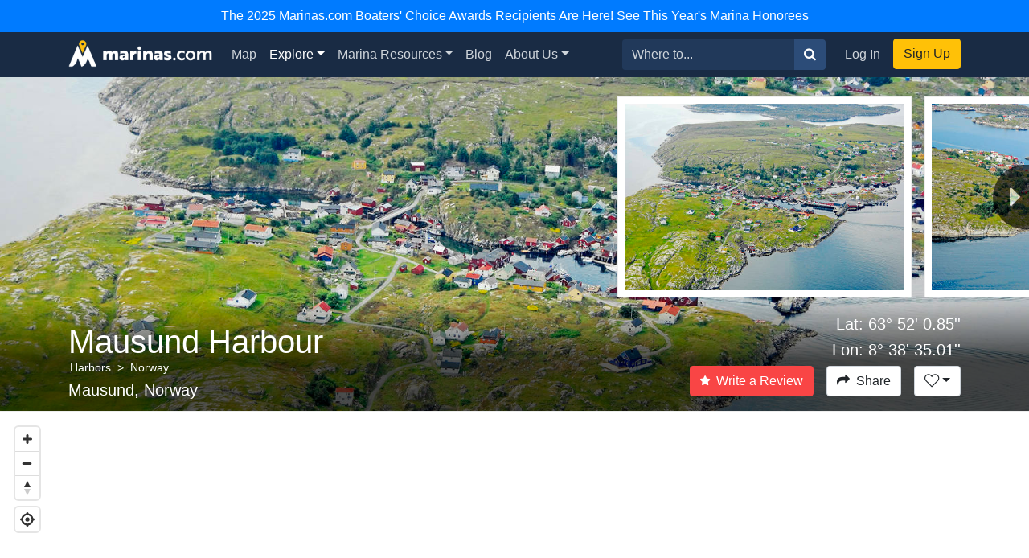

--- FILE ---
content_type: text/html; charset=utf-8
request_url: https://marinas.com/view/harbor/84t225_Mausund_Harbour_Mausund_Norway
body_size: 7657
content:
<!DOCTYPE html><html lang="en"><head><script>(function(w,d,s,l,i){w[l]=w[l]||[];w[l].push({'gtm.start':
new Date().getTime(),event:'gtm.js'});var f=d.getElementsByTagName(s)[0],
j=d.createElement(s),dl=l!='dataLayer'?'&l='+l:'';j.async=true;j.src=
'https://www.googletagmanager.com/gtm.js?id='+i+dl;f.parentNode.insertBefore(j,f);
})(window,document,'script','dataLayer', "GTM-W8TNXWD");</script><title>Mausund Harbour in Mausund, Norway - harbor Reviews - Phone Number - Marinas.com</title><meta name="csrf-param" content="authenticity_token" />
<meta name="csrf-token" content="VUUGTImyGJCA8p7SvNK0_5VgO6GVUJUiKFGoKJugI46T0BpzKfQZz2e3oSqdW0On1cEMkljbNWP-4CxCNmjKoQ" /><meta content="width=device-width, initial-scale=1, shrink-to-fit=no" name="viewport" /><meta content="Mausund Harbour, Mausund, Norway Marina. Find marina reviews, phone number, boat and yacht docks, slips, and moorings for rent at Mausund Harbour." name="description" /><meta content="oUclXpoApREuR0HP1PeSnvc5IEefcMwkfunoPpTOJPI" name="google-site-verification" /><meta content="yes" name="apple-mobile-web-app-capable" /><meta content="Marinas.com" name="apple-mobile-web-app-title" /><link href="https://marinas.com/view/harbor/84t225_Mausund_Harbour_Mausund_Norway" rel="canonical" /><meta content="326335027382912" property="fb:app_id" /><meta content="website" property="og:type" /><meta content="Mausund Harbour in Mausund, Norway - harbor Reviews - Phone Number - Marinas.com" property="og:title" /><meta content="Mausund Harbour, Mausund, Norway Marina. Find marina reviews, phone number, boat and yacht docks, slips, and moorings for rent at Mausund Harbour." property="og:description" /><meta content="https://img.marinas.com/v2/8ad5d2028b2baaa32ccb3a1bd21792dd09438a1fb7e02cad6c8d4eb499143f19.jpg" property="og:image" /><meta content="photo" name="twitter:card" /><meta content="@marinasdotcom" name="twitter:site" /><meta content="Mausund Harbour in Mausund, Norway - harbor Reviews - Phone Number - Marinas.com" name="twitter:title" /><meta content="Mausund Harbour, Mausund, Norway Marina. Find marina reviews, phone number, boat and yacht docks, slips, and moorings for rent at Mausund Harbour." name="twitter:description" /><meta content="https://img.marinas.com/v2/8ad5d2028b2baaa32ccb3a1bd21792dd09438a1fb7e02cad6c8d4eb499143f19.jpg" name="twitter:image" /><link rel="icon" type="image/x-icon" href="https://marinas.com/assets/marinas-favicon-da920fdb582dcb4185f932a90ba328a9412684ebce328ab203f381498020c7c0.png?v7" /><link rel="stylesheet" href="https://marinas.com/assets/marinas-dae2aa003dd8c449b06a59e42d2d37bd9cfd93cc8eea3529bc60ccc4fc69c41e.css" media="all" data-turbolinks-track="reload" /><script src="https://marinas.com/assets/application-bd481021020ebc7181b7266edabfd2574e491138020a0ac5f056e328792220c2.js" data-turbolinks-track="reload"></script><script async="async" src="https://use.fortawesome.com/3813cb56.js"></script><script>var ENV = {
  API_BASE_URL: 'https://api.marinas.com',
  BASE_URL: 'https://marinas.com',
  MAPBOX_TOKEN: 'pk.eyJ1IjoiZG9ja3dhIiwiYSI6ImNpem9wMHFmZjAwMXIyd28wNG4zamtlZXoifQ.XaolDdI-ajt8AvaZXOG4iw',
  RECURLY_PUBLIC_KEY: 'ewr1-d6Ss4DJM0nmcT6XTZ2EoNY',
  MAPBOX_MCOM_SOURCE: 'mapbox://dockwa.marinascom',
  MAPBOX_MCOM_STYLE: 'cja1gtn25aemq2rt24d01c57w'
};</script><!-- Facebook Pixel Code -->
<script>
!function(f,b,e,v,n,t,s){if(f.fbq)return;n=f.fbq=function(){n.callMethod?
n.callMethod.apply(n,arguments):n.queue.push(arguments)};if(!f._fbq)f._fbq=n;
n.push=n;n.loaded=!0;n.version='2.0';n.queue=[];t=b.createElement(e);t.async=!0;
t.src=v;s=b.getElementsByTagName(e)[0];s.parentNode.insertBefore(t,s)}(window,
document,'script','https://connect.facebook.net/en_US/fbevents.js');
fbq('init', '458662877837383'); // Insert your pixel ID here.
fbq('track', 'PageView');
</script>
<noscript><img height="1" width="1" style="display:none"
src="https://www.facebook.com/tr?id=458662877837383&ev=PageView&noscript=1"
/></noscript>
<!-- DO NOT MODIFY -->
<!-- End Facebook Pixel Code -->
<script>Amplitude.init("a548ea6c2652cc13a896a07229b36dc3", "boater");</script></head><body class="   marinas"><noscript><iframe height="0" src="https://www.googletagmanager.com/ns.html?id=GTM-W8TNXWD" style="display:none;visibility:hidden" width="0"></iframe></noscript><a class="p-2 text-center d-block bg-primary text-white" href="https://marinas.com/boaters_choice">The 2025 Marinas.com Boaters' Choice Awards Recipients Are Here! See This Year's Marina Honorees</a><nav class="navbar navbar-expand-lg navbar-dark bg-primary"><div class="container"><h1 class="hidden-header">Marinas.com</h1><a class="navbar-brand amp-link" event_name="nav_bar:marinasdotcom_pressed" href="/"><img alt="Marinas.com header logo" src="https://marinas.com/assets/logos/marinas-light-0a6b92509ebe504a36feb237b9c1203e33877a8ec8c28d86f6fea5c9b9bad225.png" /></a><button aria-controls="navbarMain" aria-expanded="false" aria-label="Toggle navigation" class="navbar-toggler" data-target="#navbarMain" data-toggle="collapse" type="button"><span class="navbar-toggler-icon"></span></button><div class="collapse navbar-collapse" id="navbarMain"><ul class="navbar-nav mr-auto"><li class="nav-item"><a class="nav-link amp-link" event_name="nav_bar:map_pressed" href="/map">Map</a></li><li class="nav-item dropdown active"><a aria-expanded="false" aria-haspopup="true" class="nav-link dropdown-toggle" data-toggle="dropdown" href="/browse/marina" id="navExploreDropdown">Explore</a><div aria-labelledby="navExploreDropdown" class="dropdown-menu"><a class="dropdown-item amp-link" event_name="nav_bar:explore_marinas_pressed" href="/browse/marina">Marinas</a><a class="dropdown-item amp-link" event_name="nav_bar:explore_harbors_pressed" href="/browse/harbor">Harbors</a><a class="dropdown-item amp-link" event_name="nav_bar:explore_anchorages_pressed" href="/browse/anchorage">Anchorages</a><a class="dropdown-item amp-link" event_name="nav_bar:explore_inlets_pressed" href="/browse/inlet">Inlets</a><a class="dropdown-item amp-link" event_name="nav_bar:explore_bridges_pressed" href="/browse/bridge">Bridges</a><a class="dropdown-item amp-link" event_name="nav_bar:explore_locks_pressed" href="/browse/lock">Locks</a><a class="dropdown-item amp-link" event_name="nav_bar:explore_lighthouses_pressed" href="/browse/lighthouse">Lighthouses</a><a class="dropdown-item amp-link" event_name="nav_bar:explore_ferries_pressed" href="/browse/ferry">Ferries</a><a class="dropdown-item amp-link" event_name="nav_bar:explore_landmarks_pressed" href="/browse/landmark">Landmarks</a><a class="dropdown-item amp-link" event_name="nav_bar:explore_ramps_pressed" href="/browse/ramp">Ramps</a></div></li><li class="nav-item"><a class="nav-link amp-link" event_name="nav_bar:marina_resources_pressed" href="https://resources.marinas.com">Marina Resources</a></li><li class="nav-item"><a class="nav-link amp-link" event_name="nav_bar:blog_pressed" href="https://marinas.com/blog">Blog</a></li><li class="nav-item dropdown"><a aria-expanded="false" aria-haspopup="true" class="nav-link dropdown-toggle" data-toggle="dropdown" href="https://biz.marinas.com/about/" id="navAboutDropdown">About Us</a><div aria-labelledby="navAboutDropdown" class="dropdown-menu"><a class="dropdown-item amp-link" event_name="nav_bar:about_us_pressed" href="https://biz.marinas.com/about/">About Marinas.com</a><a class="dropdown-item amp-link" event_name="nav_bar:boaters_choice_pressed" href="/boaters_choice">Boaters' Choice Awards</a></div></li></ul><form class="form-inline" action="https://marinas.com/map" accept-charset="UTF-8" method="get"><div class="input-group"><input aria-label="Search for..." class="form-control" name="search" placeholder="Where to..." type="text" /><div class="input-group-append"><button class="btn btn-light" type="submit"><i class="icon icon-search" event_name="nav_bar:search_location_pressed"></i></button></div></div></form><ul class="navbar-nav ml-lg-2 mt-2 mt-lg-0"><li class="nav-item"><a class="nav-link px-3 amp-link" event_name="nav_bar:log_in_pressed" href="/users/sign_in">Log In</a></li><li class="nav-item"><a class="btn btn-cta amp-link" event_name="nav_bar:sign_up_pressed" href="/users/sign_up">Sign Up</a></li></ul></div></div></nav><script>$(document).ready(function () {
  $('.amp-link').click(function(e) {
    Amplitude.trackEvent( e.currentTarget.attributes.event_name.value, {
      experience_name: 'nav_bar',
    })
  })

  $('i.icon.icon-search').click(function(e) {
    Amplitude.trackEvent( e.currentTarget.attributes.event_name.value, {
      experience_name: 'nav_bar',
      search_term: $('[name="search"]')[0].value
    })
  })
})</script><div id="yield"><script>const amplitude_props = {
  experience_name: "location_detail",
  location_type: "harbor",
  location_id: "84t225"
}

function handleAmplitude(event, props = {}) {
  Amplitude.trackEvent(event, {...amplitude_props, ...props})
}

const screen_viewed_props = {
  country: "Norway",
  region: "",
  city: "Mausund"
}

handleAmplitude("location_detail:screen_viewed", screen_viewed_props)</script><script type="application/ld+json">
  {"@context":"http://schema.org","@graph":[{"@type":"BodyOfWater","name":"Mausund Harbour","url":"https://marinas.com/view/harbor/84t225_Mausund_Harbour_Mausund_Norway","image":"https://img.marinas.com/v2/86e8b95971415d5ec4923a6438fa33e7ba927bc02ffe1b852c76dfcfbfe7ada3.jpg","address":{"@type":"PostalAddress","streetAddress":"","addressLocality":"Mausund","addressRegion":"","postalCode":"","addressCountry":"NO"},"geo":{"@type":"GeoCoordinates","latitude":63.8669014,"longitude":8.6430597}},{"@type":"BreadcrumbList","itemListElement":[{"@type":"ListItem","position":1,"name":"Harbors","item":"https://marinas.com/browse/harbor"},{"@type":"ListItem","position":2,"name":"Norway","item":"https://marinas.com/browse/harbor/NO"}]},{"@type":"WebSite","name":"Marinas.com","url":"https://marinas.com"}]}
</script>
<div aria-hidden="true" aria-labelledby="exampleModalLabel" class="modal fade" id="editModal" role="dialog" tabindex="-1"><div class="modal-dialog" role="document"><div class="modal-content"><form action="https://marinas.com/edits" accept-charset="UTF-8" method="post"><input type="hidden" name="authenticity_token" value="bj00wqUObZjgVUcKUudKuN6QZKDLVIYUqVWvmLQyOM_ccRIdMzDCm9oG9fmQf6ISuyRow-MGiPjSFuMzx4-MEQ" autocomplete="off" /><input name="type_id" type="hidden" value="18206" /><input name="type" type="hidden" value="map_point" /><div class="modal-header"><h5 class="modal-title">Suggest an Edit</h5><button aria-label="Close" class="close" data-dismiss="modal" type="button"><span aria-hidden="true">&times;</span></button></div><div class="modal-body"><div class="form-group"><label>What needs to be changed on this page?</label><label>Please be as descriptive as possible so your proposed edit can be reviewed for accuracy.</label><textarea class="form-control" name="description" required="" rows="5"></textarea></div></div><div class="modal-footer"><button class="btn btn-secondary" data-dismiss="modal" type="button">Close</button><button class="btn btn-primary" type="submit">Submit Edit</button></div></form></div></div></div><div class="harbor-page"><!-- Root element of PhotoSwipe. Must have class pswp. -->
<div class="pswp" tabindex="-1" role="dialog" aria-hidden="true">

    <!-- Background of PhotoSwipe.
         It's a separate element as animating opacity is faster than rgba(). -->
    <div class="pswp__bg"></div>

    <!-- Slides wrapper with overflow:hidden. -->
    <div class="pswp__scroll-wrap">

        <!-- Container that holds slides.
            PhotoSwipe keeps only 3 of them in the DOM to save memory.
            Don't modify these 3 pswp__item elements, data is added later on. -->
        <div class="pswp__container">
            <div class="pswp__item"></div>
            <div class="pswp__item"></div>
            <div class="pswp__item"></div>
        </div>

        <!-- Default (PhotoSwipeUI_Default) interface on top of sliding area. Can be changed. -->
        <div class="pswp__ui pswp__ui--hidden">

            <div class="pswp__top-bar">

                <!--  Controls are self-explanatory. Order can be changed. -->

                <div class="pswp__counter"></div>

                <button class="pswp__button pswp__button--close" title="Close (Esc)"></button>

                <button class="pswp__button pswp__button--share" title="Share"></button>

                <button class="pswp__button pswp__button--fs" title="Toggle fullscreen"></button>

                <button class="pswp__button pswp__button--zoom" title="Zoom in/out"></button>

                <!-- Preloader demo http://codepen.io/dimsemenov/pen/yyBWoR -->
                <!-- element will get class pswp__preloader--active when preloader is running -->
                <div class="pswp__preloader">
                    <div class="pswp__preloader__icn">
                      <div class="pswp__preloader__cut">
                        <div class="pswp__preloader__donut"></div>
                      </div>
                    </div>
                </div>
            </div>

            <div class="pswp__share-modal pswp__share-modal--hidden pswp__single-tap">
                <div class="pswp__share-tooltip"></div>
            </div>

            <button class="pswp__button pswp__button--arrow--left" title="Previous (arrow left)">
            </button>

            <button class="pswp__button pswp__button--arrow--right" title="Next (arrow right)">
            </button>

            <div class="pswp__caption">
                <div class="pswp__caption__center"></div>
            </div>

        </div>

    </div>

</div>
<header class="marina-header cover" style="background: url(https://img.marinas.com/v2/86e8b95971415d5ec4923a6438fa33e7ba927bc02ffe1b852c76dfcfbfe7ada3.jpg) no-repeat center center;"><script>$(function() {
  var scrollIndex = 0;
  $('.right-indicator').bind('click',function(event){
    if( $('.marina-image-border').length > scrollIndex + 1 ){
      scrollIndex += 1;
    }
    $('.asset-wrapper').stop().animate({
      scrollLeft: $('.marina-image-border')[scrollIndex].offsetLeft - 15
    }, 500);
    event.preventDefault();
  });
  $('.left-indicator').bind('click',function(event){
    if( scrollIndex - 1 >= 0){
      scrollIndex -= 1;
    }
    $('.asset-wrapper').stop().animate({
      scrollLeft: $('.marina-image-border')[scrollIndex].offsetLeft - 15
    }, 500);
    event.preventDefault();
  });
  function showHideIndicators(){
    var scroll = $('.asset-wrapper').scrollLeft();
    var width = $('.marina-images').width();
    var outerWidth = $('.scrollbar-hidden').width();
    if( width > outerWidth+scroll && scroll < width ){
      $('.right-indicator').removeClass('d-none');
    } else {
      $('.right-indicator').addClass('d-none');
    }
    if( width > outerWidth && scroll > 0 ){
      $('.left-indicator').removeClass('d-none');
    } else {
      $('.left-indicator').addClass('d-none');
    }
  }
  $('.asset-wrapper').scroll(showHideIndicators);
  showHideIndicators();
  setTimeout(showHideIndicators, 1000);
});</script><div class="scrollbar-hidden"><div class="asset-wrapper"><div class="marina-images" itemscope="itemscope" itemtype="http://schema.org/ImageGallery"><figure class="marina-image-border" itemprop="associatedMedia" itemscope="" itemtype="http://schema.org/ImageObject"><a data-index="0" data-size="4275x2850" href="https://img.marinas.com/v2/5ea130d553d885c12f1cc8664e944785c2b147fe00239c74f823effcb4faad62.jpg" itemprop="contentUrl"><img alt="Mausund Harbour" itemprop="thumbnail" src="https://img.marinas.com/v2/8ad5d2028b2baaa32ccb3a1bd21792dd09438a1fb7e02cad6c8d4eb499143f19.jpg" /></a></figure><figure class="marina-image-border" itemprop="associatedMedia" itemscope="" itemtype="http://schema.org/ImageObject"><a data-index="1" data-size="4275x2850" href="https://img.marinas.com/v2/ff07994b575442fc5e2dea99286b4a34a4002743bca2fa1048c1d9e052152443.jpg" itemprop="contentUrl"><img alt="Mausund Harbour" itemprop="thumbnail" src="https://img.marinas.com/v2/78e3243f903e3510d3b68b99c33912215afeb4c49a2b00237a2f957ed218eab3.jpg" /></a></figure><figure class="marina-image-border" itemprop="associatedMedia" itemscope="" itemtype="http://schema.org/ImageObject"><a data-index="2" data-size="4275x2850" href="https://img.marinas.com/v2/a54e4f666aa3249bd5172cdadcd807c53e8ca3da83c1d755093cc0e02db71949.jpg" itemprop="contentUrl"><img alt="Mausund Harbour" itemprop="thumbnail" src="https://img.marinas.com/v2/6a67858764a27f5dbf9d05d74d821059ee58781a2ff09e892b78018748fa0637.jpg" /></a></figure><figure class="marina-image-border" itemprop="associatedMedia" itemscope="" itemtype="http://schema.org/ImageObject"><a data-index="3" data-size="4275x2850" href="https://img.marinas.com/v2/0e20a680a4e032513d09c0e65ed59efef76a1d5a1f3995588298b26ed723cff8.jpg" itemprop="contentUrl"><img alt="Mausund Harbour" itemprop="thumbnail" src="https://img.marinas.com/v2/15a60572fc7ceef4dfd4bead37a6a8a4a0fd715035703728d7f4f8d19c580b01.jpg" /></a></figure><figure class="marina-image-border" itemprop="associatedMedia" itemscope="" itemtype="http://schema.org/ImageObject"><a data-index="4" data-size="4275x2850" href="https://img.marinas.com/v2/a064bab0f0c5f0ce9938f46df10705accbe065907283aed7ea1bf452b9e498ab.jpg" itemprop="contentUrl"><img alt="Mausund Harbour" itemprop="thumbnail" src="https://img.marinas.com/v2/94b522171726361217bb89e3c3197bd45bdaec22c593bdf65469fbbed8fdb01b.jpg" /></a></figure></div></div><div class="left-indicator d-none"><i class="icon icon-caret-left"></i></div><div class="right-indicator"><i class="icon icon-caret-right"></i></div></div><div class="header-info"><div class="container"><div class="clearfix"><div class="float-md-left name-and-location"><h1 class="text-white">Mausund Harbour</h1><ol class="breadcrumb breadcrumb-minimal breadcrumb-featured"><li class="breadcrumb-item"><a href="https://marinas.com/browse/harbor">Harbors</a></li><li class="breadcrumb-item"><a href="https://marinas.com/browse/harbor/NO">Norway</a></li></ol><h5 class="text-white">Mausund,  Norway</h5></div><div class="float-md-right"><h5 class="text-white text-right">Lat: 63° 52&#39; 0.85&#39;&#39;</h5><h5 class="text-white text-right">Lon: 8° 38&#39; 35.01&#39;&#39;</h5><a class="btn btn-danger" href="/users/sign_in" onclick="javascript:handleAmplitude(&#39;location_detail:write_a_review_pressed&#39;, {&#39;action&#39;:&#39;create&#39;})"><i class="icon icon-star mr-2"></i>Write a Review</a><button class="btn btn-secondary ml-3" data-target="#shareModal" data-toggle="modal" onclick="javascript:handleAmplitude(&#39;location_detail:share_pressed&#39;)"><i class="icon icon-share mr-2"></i>Share</button><div class="dropdown d-inline-block"><button aria-expanded="false" aria-haspopup="true" class="btn ml-3 dropdown-toggle btn-secondary" data-toggle="dropdown" id="listDropdown" onclick="javascript:handleAmplitude(&#39;location_detail:heart_pressed&#39;)" type="button"><i class="icon icon-heart-outline"></i></button><div aria-labelledby="listDropdown" class="dropdown-menu"><a class="dropdown-item" data-method="post" href="https://marinas.com/view/harbor/84t225_Mausund_Harbour_Mausund_Norway/favorite" onclick="javascript:handleAmplitude(&#39;location_detail:add_to_favorites_pressed&#39;)" rel="nofollow"><span class='text-success'>Add</span> to Favorites</a><a class="dropdown-item" href="https://marinas.com/lists/new" onclick="javascript:handleAmplitude(&#39;location_detail:new_list_pressed&#39;)"><strong>New List</strong></a></div></div><div aria-hidden="true" aria-labelledby="exampleModalLabel" class="modal fade" id="reviewModal" role="dialog" tabindex="-1"><div class="modal-dialog" role="document"><div class="modal-content"><form action="https://marinas.com/view/harbor/84t225_Mausund_Harbour_Mausund_Norway/review" accept-charset="UTF-8" method="post"><input type="hidden" name="authenticity_token" value="KX9ND6Z6JyFZnmfmDl7BF0uqRbc1mxH_BY74GckWm2gCxQtFuO8dbOaSERBkD3CTbWw3h7qv0tys6cKhtYCneQ" autocomplete="off" /><div class="modal-header"><h5 class="modal-title">Write a Review</h5><button aria-label="Close" class="close" data-dismiss="modal" type="button"><span aria-hidden="true">&times;</span></button></div><div class="modal-body"><div class="review-container"><div class="text-center"><label>Rating</label></div><div class="review-stars center clearfix"><input id="star5" name="stars" required="required" type="radio" value="5" /><label class="icon icon-star" for="star5"></label><input id="star4" name="stars" type="radio" value="4" /><label class="icon icon-star" for="star4"></label><input id="star3" name="stars" type="radio" value="3" /><label class="icon icon-star" for="star3"></label><input id="star2" name="stars" type="radio" value="2" /><label class="icon icon-star" for="star2"></label><input id="star1" name="stars" type="radio" value="1" /><label class="icon icon-star" for="star1"></label></div><div class="form-group"><label>Review</label><textarea class="form-control" name="msg" required="required" rows="5"></textarea></div></div></div><div class="modal-footer"><button class="btn btn-secondary" data-dismiss="modal" type="button">Close</button><button class="btn btn-primary" data-disable-with="Submitting..." type="submit">Post Review</button></div></form></div></div></div><div aria-hidden="true" aria-labelledby="exampleModalLabel" class="modal fade" id="shareModal" role="dialog" tabindex="-1"><div class="modal-dialog" role="document"><div class="modal-content"><div class="modal-header"><h5 class="modal-title">Share this Harbor</h5><button aria-label="Close" class="close" data-dismiss="modal" type="button"><span aria-hidden="true">&times;</span></button></div><div class="modal-body"><div class="row"><div class="col"><a class="btn btn-facebook w-100" href="https://www.facebook.com/sharer/sharer.php?u=https://marinas.com/view/harbor/84t225&amp;title=Mausund Harbour" rel="nofollow" target="new"><i class="icon icon-facebook mr-2"></i>Share on Facebook</a></div><div class="col"><a class="btn btn-twitter w-100" href="https://twitter.com/intent/tweet?status=Mausund Harbour+https://marinas.com/view/harbor/84t225" rel="nofollow" target="new"><i class="icon icon-twitter mr-2"></i>Share on Twitter</a></div></div><hr /><input class="form-control" type="text" value="https://marinas.com/view/harbor/84t225" /></div><div class="modal-footer"><button class="btn btn-secondary" data-dismiss="modal" type="button">Close</button></div></div></div></div></div></div></div></div></header><script src="https://api.tiles.mapbox.com/mapbox-gl-js/v0.53.1/mapbox-gl.js"></script><link href="https://api.tiles.mapbox.com/mapbox-gl-js/v0.53.1/mapbox-gl.css" rel="stylesheet" /><div data-react-class="HarborMapController" data-react-props="{&quot;lat&quot;:63.8669014,&quot;lon&quot;:8.6430597,&quot;zoom&quot;:12,&quot;place_types&quot;:[&quot;marina&quot;,&quot;harbor&quot;,&quot;anchorage&quot;,&quot;inlet&quot;,&quot;bridge&quot;,&quot;lock&quot;,&quot;lighthouse&quot;,&quot;ferry&quot;,&quot;landmark&quot;,&quot;ramp&quot;]}"></div><div class="container mt-4"><h3>Marinas near Mausund Harbour</h3><div class="table-responsive"><table class="table table-bordered"><thead><tr><th class="text-center">Name</th><th class="text-center">Reviews</th><th class="text-center">Max LOA</th><th class="text-center">VHF</th><th class="text-center">Dock Depth</th><th class="text-center">Gas / Diesel</th><th class="text-center">Lift / Crane</th><th class="text-center">Wifi</th><th class="text-center">Amps</th></tr></thead><tbody><tr><td style="max-width: 250px;"><a href="https://marinas.com/view/marina/jnc1gqm_Vadsoysund_Yacht_Harbour_Mausund_Norway" target="new">Vadsoysund Yacht Harbour</a></td><td class="text-center"><span>-</span></td><td class="text-center"><span>-</span></td><td class="text-center"><span>-</span></td><td class="text-center" style="white-space: nowrap;"><span>-</span></td><td class="text-center" style="white-space: nowrap;"><span>-</span></td><td class="text-center" style="white-space: nowrap;"><span>-</span></td><td class="text-center"><span>-</span></td><td class="text-center"><span>-</span></td></tr><tr><td style="max-width: 250px;"><a href="https://marinas.com/view/marina/95c7q13_Aursoy_Yacht_Harbour_Mausund_Norway" target="new">Aursoy Yacht Harbour</a></td><td class="text-center"><span>-</span></td><td class="text-center"><span>-</span></td><td class="text-center"><span>-</span></td><td class="text-center" style="white-space: nowrap;"><span>-</span></td><td class="text-center" style="white-space: nowrap;"><span>-</span></td><td class="text-center" style="white-space: nowrap;"><span>-</span></td><td class="text-center"><span>-</span></td><td class="text-center"><span>-</span></td></tr><tr><td style="max-width: 250px;"><a href="https://marinas.com/view/marina/16c5q3v_Mausund_Yacht_Harbour_Mausund_Norway" target="new">Mausund Yacht Harbour</a></td><td class="text-center"><span>-</span></td><td class="text-center"><span>-</span></td><td class="text-center"><span>-</span></td><td class="text-center" style="white-space: nowrap;"><span>-</span></td><td class="text-center" style="white-space: nowrap;"><span>-</span></td><td class="text-center" style="white-space: nowrap;"><span>-</span></td><td class="text-center"><span>-</span></td><td class="text-center"><span>-</span></td></tr><tr><td style="max-width: 250px;"><a href="https://marinas.com/view/marina/lwce426_Den_Muntre_Matros_Marina_Mausund_Norway" target="new">Den Muntre Matros Marina</a></td><td class="text-center"><span>-</span></td><td class="text-center"><span>-</span></td><td class="text-center"><span>-</span></td><td class="text-center" style="white-space: nowrap;"><span>-</span></td><td class="text-center" style="white-space: nowrap;"><span>-</span></td><td class="text-center" style="white-space: nowrap;"><span>-</span></td><td class="text-center"><span>-</span></td><td class="text-center"><span>-</span></td></tr><tr><td style="max-width: 250px;"><a href="https://marinas.com/view/marina/4qc1xq5_Sjoblomsten_Yacht_Harbour_Sjoblomsten_Norway" target="new">Sjoblomsten Yacht Harbour</a></td><td class="text-center"><span>-</span></td><td class="text-center"><span>-</span></td><td class="text-center"><span>-</span></td><td class="text-center" style="white-space: nowrap;"><span>-</span></td><td class="text-center" style="white-space: nowrap;"><span>-</span></td><td class="text-center" style="white-space: nowrap;"><span>-</span></td><td class="text-center"><span>-</span></td><td class="text-center"><span>-</span></td></tr><tr><td style="max-width: 250px;"><a href="https://marinas.com/view/marina/2gc89de_Terna_Pub_Sula_Marina_Terna_Norway" target="new">Terna Pub Sula Marina</a></td><td class="text-center"><span>-</span></td><td class="text-center"><span>-</span></td><td class="text-center"><span>-</span></td><td class="text-center" style="white-space: nowrap;"><span>-</span></td><td class="text-center" style="white-space: nowrap;"><span>-</span></td><td class="text-center" style="white-space: nowrap;"><span>-</span></td><td class="text-center"><span>-</span></td><td class="text-center"><span>-</span></td></tr><tr><td style="max-width: 250px;"><a href="https://marinas.com/view/marina/z4cry5w_Sula_Yacht_Harbour_Sula_Norway" target="new">Sula Yacht Harbour</a></td><td class="text-center"><span>-</span></td><td class="text-center"><span>-</span></td><td class="text-center"><span>-</span></td><td class="text-center" style="white-space: nowrap;"><span>-</span></td><td class="text-center" style="white-space: nowrap;"><span>-</span></td><td class="text-center" style="white-space: nowrap;"><span>-</span></td><td class="text-center"><span>-</span></td><td class="text-center"><span>-</span></td></tr><tr><td style="max-width: 250px;"><a href="https://marinas.com/view/marina/x1cld79_Straumoya_Yacht_Harbour_Straumoya_Norway" target="new">Straumoya Yacht Harbour</a></td><td class="text-center"><span>-</span></td><td class="text-center"><span>-</span></td><td class="text-center"><span>-</span></td><td class="text-center" style="white-space: nowrap;"><span>-</span></td><td class="text-center" style="white-space: nowrap;"><span>-</span></td><td class="text-center" style="white-space: nowrap;"><span>-</span></td><td class="text-center"><span>-</span></td><td class="text-center"><span>-</span></td></tr><tr><td style="max-width: 250px;"><a href="https://marinas.com/view/marina/n8c5wn7_Svellingen_Marina_Sistranda_Norway" target="new">Svellingen Marina</a></td><td class="text-center"><span>-</span></td><td class="text-center"><span>-</span></td><td class="text-center"><span>-</span></td><td class="text-center" style="white-space: nowrap;"><span>-</span></td><td class="text-center" style="white-space: nowrap;"><span>-</span></td><td class="text-center" style="white-space: nowrap;"><span>-</span></td><td class="text-center"><span>-</span></td><td class="text-center"><span>-</span></td></tr><tr><td style="max-width: 250px;"><a href="https://marinas.com/view/marina/eyc3z5g_Klauvaneset_Yacht_Harbour_Sistranda_Norway" target="new">Klauvaneset Yacht Harbour</a></td><td class="text-center"><span>-</span></td><td class="text-center"><span>-</span></td><td class="text-center"><span>-</span></td><td class="text-center" style="white-space: nowrap;"><span>-</span></td><td class="text-center" style="white-space: nowrap;"><span>-</span></td><td class="text-center" style="white-space: nowrap;"><span>-</span></td><td class="text-center"><span>-</span></td><td class="text-center"><span>-</span></td></tr><tr><td style="max-width: 250px;"><a href="https://marinas.com/view/marina/16c5qj2_Straumoya_Port_Hand_Straumoya_Norway" target="new">Straumoya Port Hand</a></td><td class="text-center"><span>-</span></td><td class="text-center"><span>-</span></td><td class="text-center"><span>-</span></td><td class="text-center" style="white-space: nowrap;"><span>-</span></td><td class="text-center" style="white-space: nowrap;"><span>-</span></td><td class="text-center" style="white-space: nowrap;"><span>-</span></td><td class="text-center"><span>-</span></td><td class="text-center"><span>-</span></td></tr><tr><td style="max-width: 250px;"><a href="https://marinas.com/view/marina/16c5q14_Froya_Tuvneset_Yacht_Harbour_Sistranda_Norway" target="new">Froya Tuvneset Yacht Harbour</a></td><td class="text-center"><span>-</span></td><td class="text-center"><span>-</span></td><td class="text-center"><span>-</span></td><td class="text-center" style="white-space: nowrap;"><span>-</span></td><td class="text-center" style="white-space: nowrap;"><span>-</span></td><td class="text-center" style="white-space: nowrap;"><span>-</span></td><td class="text-center"><span>-</span></td><td class="text-center"><span>-</span></td></tr><tr><td style="max-width: 250px;"><a href="https://marinas.com/view/marina/qpc5weq_Sistranda_Marina_Sistranda_Norway" target="new">Sistranda Marina</a></td><td class="text-center"><span>-</span></td><td class="text-center"><span>-</span></td><td class="text-center"><span>-</span></td><td class="text-center" style="white-space: nowrap;"><span>-</span></td><td class="text-center" style="white-space: nowrap;"><span>-</span></td><td class="text-center" style="white-space: nowrap;"><span>-</span></td><td class="text-center"><span>-</span></td><td class="text-center"><span>-</span></td></tr><tr><td style="max-width: 250px;"><a href="https://marinas.com/view/marina/wgc78jx_Sistranda_Yacht_Harbour_Sistranda_Norway" target="new">Sistranda Yacht Harbour</a></td><td class="text-center"><span>-</span></td><td class="text-center"><span>-</span></td><td class="text-center"><span>-</span></td><td class="text-center" style="white-space: nowrap;"><span>-</span></td><td class="text-center" style="white-space: nowrap;"><span>-</span></td><td class="text-center" style="white-space: nowrap;"><span>-</span></td><td class="text-center"><span>-</span></td><td class="text-center"><span>-</span></td></tr><tr><td style="max-width: 250px;"><a href="https://marinas.com/view/marina/4qc1x2j_Hammarvika_Marina_Hammarvika_Norway" target="new">Hammarvika Marina</a></td><td class="text-center"><span>-</span></td><td class="text-center"><span>-</span></td><td class="text-center"><span>-</span></td><td class="text-center" style="white-space: nowrap;"><span>-</span></td><td class="text-center" style="white-space: nowrap;"><span>-</span></td><td class="text-center" style="white-space: nowrap;"><span>-</span></td><td class="text-center"><span>-</span></td><td class="text-center"><span>-</span></td></tr></tbody></table></div><div class="clearfix" style="margin-top: -1rem;"><div class="float-right my-2"><a data-target="#editModal" data-toggle="modal" href="#"><i class="icon icon-pencil mr-2"></i>Edit Marinas</a></div></div></div><div class="container mt-4"><div class="harbor-reviews my-5"><div class="clearfix mb-3"><div class="float-left"><h2 class="mb-0 mt-2">Harbor Reviews</h2></div><div class="float-right"><a class="btn btn-danger" href="/users/sign_in" onclick="javascript:handleAmplitude(&#39;location_detail:write_a_review_pressed&#39;, {&#39;action&#39;:&#39;create&#39;})"><i class="icon icon-star mr-2"></i>Write a Review</a></div></div><hr /><div class="card mb-3 text-center text-muted"><div class="card-body">No reviews yet! Be the first to write a review of Mausund Harbour.</div></div></div></div></div></div><footer class="p-4 mt-3"><div class="container"><div class="row"><div class="col-md-5"><div class="row"><div class="col"><h2>Products</h2><ul><li><a href="https://resources.marinas.com/">For Marina Managers</a></li><li><a href="http://ahoy.dockwa.com/marina-management-software">Marina Software</a></li><li><a href="https://marinas.com/developers">Developers</a></li></ul></div><div class="col"><h2>Help & About</h2><ul><li><a href="https://mayday.dockwa.com/en" target="_blank">Help</a></li><li><a href="https://biz.marinas.com/about/">About Us</a></li><li><a href="https://ahoy.dockwa.com/news">Press</a></li></ul></div></div></div><div class="col-md-4"><h2>Social Media</h2><div class="social-links clearfix"><ul><li><a class="link-with-icon" href="https://twitter.com/marinasdotcom"><i class="icon icon-twitter"></i>Twitter</a></li><li><a class="link-with-icon" href="https://www.facebook.com/Marinasdotcom"><i class="icon icon-facebook"></i>Facebook</a></li><li><a class="link-with-icon" href="https://instagram.com/marinasdotcom"><i class="icon icon-instagram"></i>Instagram</a></li></ul></div><div class="social-links mb-1 clearfix"><ul><li><a class="link-with-icon" href="https://marinas.com/blog"><i class="icon icon-marinas-com"></i>Marina Blog</a></li><li><a class="link-with-icon" href="https://blog.dockwa.com"><i class="icon icon-dockwa"></i>Boater Blog</a></li></ul></div></div><div class="col-md-3"><img class="logo" alt="marinas.com logo" src="https://marinas.com/assets/logos/marinas-dark-a0a2eb73428d505e2392f6d601cd04cfbad2a7ed0518b84a1274278fe35d4a0c.png" />&copy;&nbsp;2026 Marinas.com<br /><a href="https://ahoy.dockwa.com/about-us/terms-of-service/" target="_blank">Terms of Service</a>&nbsp;&amp;&nbsp;<a href="https://ahoy.dockwa.com/privacy" target="_blank">Privacy Policy</a></div></div></div></footer><script src="https://cdnjs.cloudflare.com/ajax/libs/timeago.js/4.0.2/timeago.min.js"></script><script>timeago.render(document.querySelectorAll('.timeago'));</script></body></html>